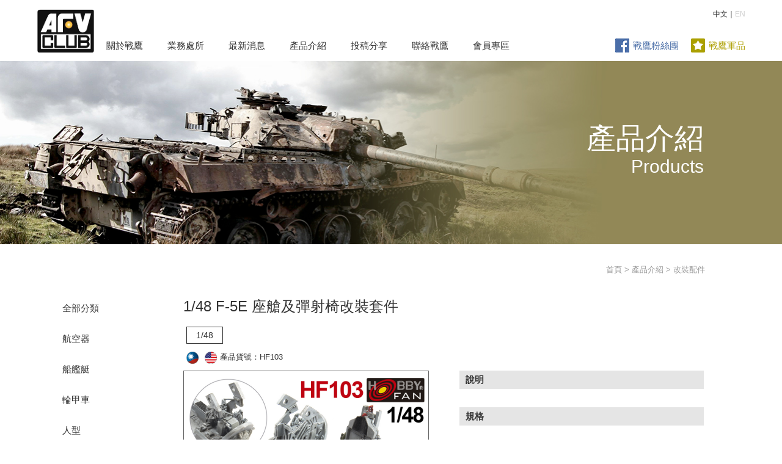

--- FILE ---
content_type: text/html; charset=utf-8
request_url: http://www.hobbyfan.com.tw/index.php/Home/Product/detail/tid/6/id/1909.html
body_size: 21726
content:
<!doctype html>
<html>
<head>
<meta charset="UTF-8">
<title>戰鷹模型｜產品介紹</title>
<link href="/Public/Home/css/main.css" rel="stylesheet" type="text/css">
<link rel="shortcut icon" href="/Public/Home/images/favicon.ico"/>
<link rel="bookmark" href="/Public/Home/images/favicon.ico"/>

<!--Meta data SEO-->
<meta name="keywords" content="戰鷹企業有限公司"/>
<meta name="description" content="戰鷹企業有限公司"/>
<!--Facebook Meta Tag SEO-->
<meta property="og:title" content="戰鷹企業有限公司" />
<meta property="og:url" content="http://hobbyfan.com.tw/" />
<meta property="og:description" content="戰鷹企業有限公司" />
<meta property="og:image" content="/Public/Home/images/logo.png" />
<meta property="og:site_name" content="戰鷹模型" />
<meta property="og:type" content="website" />
<script src="/Public/Admin/js/jquery-1.9.1.min.js"></script>
<script src="/Public/Home/js/lay/layui.all.js"></script>
<script src="/Public/Home/js/function.js"></script>
<script src="/Public/Home/js/ajaxfileupload.js"></script>
<style>
    .close{
        display: none !important;
    }
    /*page	*/
    .pagination{!important}
    .disabled{!important}
    .TabbedPanels .page ul li, .page ul li {
        padding: 0;
        margin: 5px;
        color: #0066cc;
        float: left;
        list-style: none
    }
    .page:before {
        display: inline-block;
        vertical-align: middle;
        width: 0px;
        height: 100%;
        content: "";
        visibility: hidden;
    }
    .page ul {
        -moz-box-sizing: border-box;
        -webkit-box-sizing: border-box;
        box-sizing: border-box;
    }
    .page ul, .first, .last {
        display: inline-block;
        vertical-align: middle;
    }
    .page ul li:first-child {
        margin-right: 10px;
    }
    .page ol, .page ul {
        list-style: none;
        margin-top: 50px;
    }
    .disabled{
        border: 1px solid #333 !important;
    }
    .page ul li > a {
        display: inline-block;
        text-decoration: none;
        text-align: center;
        line-height: 34px;
        width: 34px;
        height: 34px;
        border: 1px solid #FFF;
    }
    .pageprev:before {
        content: "";
        border-color: transparent #0066cc transparent transparent;
        left: 30%;
    }
    .pageprev:after {
        content: "";
        border-color: transparent #FFF transparent transparent;
        left: 42%;
    }
    .pageprev:hover:after {
        content: "";
        border-color: transparent #FFF transparent transparent;
    }
    .pageprev:before, .pageprev:after {
        content: "";
        border-style: solid;
        border-width: 6px 10px 6px 0;
        position: absolute;
        margin-top: 10px;
    }
    .pageprev, .pagenext {
        position: relative;
    }
    .pagenext:before {
        content: "";
        border-color: transparent transparent transparent #0066cc;
        right: 31%;
    }
    .pagenext:after {
        content: "";
        border-color: transparent transparent transparent #FFF;
        right: 40.5%;
    }
    .pagenext:hover:after {
        content: "";
        border-color: transparent transparent transparent #FFF;
    }
    .pagenext:before, .pagenext:after {
        content: "";
        border-style: solid;
        border-width: 6px 0 6px 10px;
        position: absolute;
        margin-top: 10px;
    }
    .page ul li:last-child {
        margin-left: 10px;
    }
</style>
</head>
<body>
<div class="wrap">
<div class="header">
  <div class="left"><a href="/index.php"><img src="/Public/Home/images/brand-01.png" height="72" alt="戰鷹企業LOGO"></a></div>
  <div class="right lan" >中文｜<a  href="http://www.hobbyfan.com.tw/index.php/Home/Product/detail/tid/6/id/1909.html?&lang=en">EN</a></div>
  <nav>
    <ul>
      <li><a href="/index.php/Home/About/profile.html">關於戰鷹</a>
        <ul>
          <li><a href="/index.php/Home/About/profile.html">公司簡介</a></li>
          <li><a href="/index.php/Home/About/related.html">關係企業</a></li>
          <li><a href="/index.php/Home/About/joinus.html">企業徵才</a></li>
        </ul>
      </li>
      <li><a href="/index.php/Home/Business/business_office.html">業務處所</a>
        <ul>
          <li><a href="/index.php/Home/Business/business_office.html">台北總公司</a></li>
          <li><a href="/index.php/Home/Business/agent.html">各國代理商</a></li>
          <li><a href="/index.php/Home/Business/selling_spot.html">台灣販售點</a></li>
        </ul>
      </li>
      <li><a href="/index.php/Home/News/news.html">最新消息</a></li>
      <li><a href="/index.php/Home/Product/index.html">產品介紹</a>
        <ul>
            <li><a href="/index.php/Home/product/index/tid/2.html">航空器</a></li><li><a href="/index.php/Home/product/index/tid/3.html">船艦艇</a></li><li><a href="/index.php/Home/product/index/tid/4.html">輪甲車</a></li><li><a href="/index.php/Home/product/index/tid/5.html">人型</a></li><li><a href="/index.php/Home/product/index/tid/6.html">改裝配件</a></li><li><a href="/index.php/Home/product/index/tid/7.html">比例槍</a></li><li><a href="/index.php/Home/product/index/tid/19.html">其他</a></li><li><a href="/index.php/Home/product/index/tid/20.html">紀念品</a></li><li><a href="/index.php/Home/product/index/tid/21.html">LIFECOLOR漆料</a></li>        </ul>
      </li>
      <li><a href="/index.php/Home/Submission/index.html">投稿分享</a></li>
      <li><a href="/index.php/Home/Contact/index.html">聯絡戰鷹</a></li>
      <li><a href="/index.php/Home/Member/download.html">會員專區</a></li>
            <div class="right icon">
        <div class="fb"><a href="https://www.facebook.com/AFVCLUB.TW/" target="new"><img src="/Public/Home/images/img_fb.jpg" width="25"  height="25" alt="Facebook">戰鷹粉絲團</a></div>
        <div class="weblink"><a href="http://pmconcept.com.tw" target="new" class="weblink"><img src="/Public/Home/images/img_site.jpg"  width="25" height="25" alt="戰鷹軍品">戰鷹軍品</a></div>    </div>
    </ul>
  </nav>
</div>
  <div class="content">
    <div class="headbg" style="background-image:url(/Public/Home/images/h-04.jpg)">
      <div class="headtitle">
        <h1 class="t48">產品介紹<br>
          <span class="en">Products</span></h1>
      </div>
    </div>
    <div class="main">
      <div class="sidemenu">
        <ul>
          <li><a href="/index.php/Home/Product/index.html"  class="item">全部分類</a></li>
                        <li><a href="/index.php/Home/Product/index/tid/2.html" class="item" >航空器</a></li>              <li><a href="/index.php/Home/Product/index/tid/3.html" class="item" >船艦艇</a></li>              <li><a href="/index.php/Home/Product/index/tid/4.html" class="item" >輪甲車</a></li>              <li><a href="/index.php/Home/Product/index/tid/5.html" class="item" >人型</a></li><li><a href="/index.php/Home/Product/index/tid/6.html" item-selected="true" class="item" >改裝配件</a></li>
                            <li><a href="/index.php/Home/Product/index/tid/7.html" class="item" >比例槍</a></li>              <li><a href="/index.php/Home/Product/index/tid/19.html" class="item" >其他</a></li>              <li><a href="/index.php/Home/Product/index/tid/20.html" class="item" >紀念品</a></li>              <li><a href="/index.php/Home/Product/index/tid/21.html" class="item" >LIFECOLOR漆料</a></li>        </ul>
      </div>
      <div class="main-infor">
        <div class="link"><a href="index.html">首頁</a> > <a href="products.html">產品介紹</a> > 改裝配件</div>
        <h3 class="t24">
          1/48 F-5E 座艙及彈射椅改裝套件                    </h3>
        <div class="infor">
          <div class="btnbox">1/48 </div>
          <div class="t13 icon"><img src="/Uploads/2017/12/05/5a262b798a796.png" width="20" height="20"><img src="/Uploads/2017/12/05/5a262bcd2fdd8.png" width="20" height="20">產品貨號：HF103</div>
          <div class="left">
            <div class="product-e">
             <img src="/Uploads/2022/11/10A2211108430/HF103_01.png">
            </div>            <div class="product-e">
              <img src="/Uploads/2022/11/10V2211109055/HF103_02.png">
            </div>            <div class="product-e">
              <img src="/Uploads/2022/11/10V2211108712/HF103_03.png">
            </div>            <div class="product-e">
              <img src="/Uploads/2022/11/10D2211106209/HF103_04.png">
            </div>            <div class="product-e">
              <img src="/Uploads/2022/11/10L2211101231/HF103_05.png">
            </div>          </div>
          <div class="right">
            <div class="product-infor">
              <div class="title">說明</div>
                          </div>
            <div class="product-infor">
              <div class="title">規格</div>
                          </div>
            <div class="product-infor">
              <div class="title">特色</div>
                          </div>
          </div>
          <div class="carousel recent">
            <h3 class="t24">瀏覽相關產品</h3>
            <div class="carousel-inner">
            
               <input class="carousel-open" type="radio" id="carousel-1" name="carousel" aria-hidden="true" hidden="" checked="checked">
                  <div class="carousel-item">
                   
                    <div class="flinks product">
                        <a href="/index.php/Home/Product/detail/tid/5/id/1998.html">
                              <div class="logo" style="background-image: url(/Uploads/2025/10/20L2510209763/HF1213_01.png)">
                              <span style="background-color:#e61212;margin: 8px;line-height: normal;position: absolute;width: max-content;width: -webkit-max-content;width: -moz-max-content;font-size: 12px;
	color: #FFFFFF;
	border-radius: 5px;
	padding: 4px 5px;
	margin-left: 5px;
	vertical-align: middle;
	text-decoration: none;
	display: inline-block;
	line-height: normal;">即將推出</span>
                              </div>
                             史崔克龍騎兵女武神"德拉科尼亞·阿爾薩里昂·維蒙德"
                         </a>
                    </div>
                     
                    <div class="flinks product">
                        <a href="/index.php/Home/Product/detail/tid/4/id/1997.html">
                              <div class="logo" style="background-image: url(/Uploads/2025/11/05K2511059407/AF35363_01.png)">
                              <span style="background-color:#e61212;margin: 8px;line-height: normal;position: absolute;width: max-content;width: -webkit-max-content;width: -moz-max-content;font-size: 12px;
	color: #FFFFFF;
	border-radius: 5px;
	padding: 4px 5px;
	margin-left: 5px;
	vertical-align: middle;
	text-decoration: none;
	display: inline-block;
	line-height: normal;">即將推出</span>
                              </div>
                             復仇者 PMS（座式刺針飛彈）炮塔
                         </a>
                    </div>
                     
                    <div class="flinks product">
                        <a href="/index.php/Home/Product/detail/tid/4/id/1996.html">
                              <div class="logo" style="background-image: url(/Uploads/2025/10/20I2510203471/AF35358_01.png)">
                              <span style="background-color:#e61212;margin: 8px;line-height: normal;position: absolute;width: max-content;width: -webkit-max-content;width: -moz-max-content;font-size: 12px;
	color: #FFFFFF;
	border-radius: 5px;
	padding: 4px 5px;
	margin-left: 5px;
	vertical-align: middle;
	text-decoration: none;
	display: inline-block;
	line-height: normal;">即將推出</span>
                              </div>
                             M1097悍馬復仇者防空系統
                         </a>
                    </div>
                    
                </div>
                 <label for="carousel-5" class="carousel-control prev control-1"></label>
                 <label for="carousel-2" class="carousel-control next control-1"></label>
                
               <input class="carousel-open" type="radio" id="carousel-2" name="carousel" aria-hidden="true" hidden="" >
                  <div class="carousel-item">
                   
                    <div class="flinks product">
                        <a href="/index.php/Home/Product/detail/tid/2/id/1995.html">
                              <div class="logo" style="background-image: url(/Uploads/2025/10/20E2510201755/AFQ010_01.png)">
                              <span style="background-color:#e61212;margin: 8px;line-height: normal;position: absolute;width: max-content;width: -webkit-max-content;width: -moz-max-content;font-size: 12px;
	color: #FFFFFF;
	border-radius: 5px;
	padding: 4px 5px;
	margin-left: 5px;
	vertical-align: middle;
	text-decoration: none;
	display: inline-block;
	line-height: normal;">即將推出</span>
                              </div>
                             Q版 F-15C鷹式戰鬥機
                         </a>
                    </div>
                     
                    <div class="flinks product">
                        <a href="/index.php/Home/Product/detail/tid/2/id/1992.html">
                              <div class="logo" style="background-image: url(/Uploads/2025/11/05A2511054662/AR48117_01.png)">
                              <span style="background-color:#e61212;margin: 8px;line-height: normal;position: absolute;width: max-content;width: -webkit-max-content;width: -moz-max-content;font-size: 12px;
	color: #FFFFFF;
	border-radius: 5px;
	padding: 4px 5px;
	margin-left: 5px;
	vertical-align: middle;
	text-decoration: none;
	display: inline-block;
	line-height: normal;">即將推出</span>
                              </div>
                             F-5N+ VFC-111 落日中隊
                         </a>
                    </div>
                     
                    <div class="flinks product">
                        <a href="/index.php/Home/Product/detail/tid/4/id/1994.html">
                              <div class="logo" style="background-image: url(/Uploads/2025/10/14A2510145041/AF35377_01.png)">
                              
                              </div>
                             澳洲陸軍 M113A1 輕型偵察車 DIEHL 513B履帶型 
                         </a>
                    </div>
                    
                </div>
                 <label for="carousel-1" class="carousel-control prev control-2"></label>
                 <label for="carousel-3" class="carousel-control next control-2"></label>
                
               <input class="carousel-open" type="radio" id="carousel-3" name="carousel" aria-hidden="true" hidden="" >
                  <div class="carousel-item">
                   
                    <div class="flinks product">
                        <a href="/index.php/Home/Product/detail/tid/21/id/1977.html">
                              <div class="logo" style="background-image: url(/Uploads/2025/08/15E2508153710/CF05_01.png)">
                              
                              </div>
                             Dual-Tex 美國陸軍迷彩顏色 1970/1980
                         </a>
                    </div>
                     
                    <div class="flinks product">
                        <a href="/index.php/Home/Product/detail/tid/21/id/1976.html">
                              <div class="logo" style="background-image: url(/Uploads/2025/08/15S2508153300/CF04_01.png)">
                              
                              </div>
                             美國陸軍迷彩顏色 1970/1980年代
                         </a>
                    </div>
                     
                    <div class="flinks product">
                        <a href="/index.php/Home/Product/detail/tid/21/id/1971.html">
                              <div class="logo" style="background-image: url(/Uploads/2025/08/15V2508156297/CS61_01.png)">
                              
                              </div>
                             1948-1980年美國陸軍作戰服及工作服
                         </a>
                    </div>
                    
                </div>
                 <label for="carousel-2" class="carousel-control prev control-3"></label>
                 <label for="carousel-4" class="carousel-control next control-3"></label>
                
               <input class="carousel-open" type="radio" id="carousel-4" name="carousel" aria-hidden="true" hidden="" >
                  <div class="carousel-item">
                   
                    <div class="flinks product">
                        <a href="/index.php/Home/Product/detail/tid/21/id/1970.html">
                              <div class="logo" style="background-image: url(/Uploads/2025/08/15Z2508154211/CS62_01.png)">
                              
                              </div>
                             美國空軍 1960-1970 迷彩
                         </a>
                    </div>
                     
                    <div class="flinks product">
                        <a href="/index.php/Home/Product/detail/tid/2/id/1965.html">
                              <div class="logo" style="background-image: url(/Uploads/2025/10/20N2510204887/AFQ006_01.png)">
                              
                              </div>
                             Q版 F-16C 戰鬥機
                         </a>
                    </div>
                     
                    <div class="flinks product">
                        <a href="/index.php/Home/Product/detail/tid/4/id/1963.html">
                              <div class="logo" style="background-image: url(/Uploads/2025/06/10Z2506109058/AF35351_01.png)">
                              
                              </div>
                             越戰美軍 M51A2 五噸6X6 槍砲車
                         </a>
                    </div>
                    
                </div>
                 <label for="carousel-3" class="carousel-control prev control-4"></label>
                 <label for="carousel-5" class="carousel-control next control-4"></label>
                
               <input class="carousel-open" type="radio" id="carousel-5" name="carousel" aria-hidden="true" hidden="" >
                  <div class="carousel-item">
                   
                    <div class="flinks product">
                        <a href="/index.php/Home/Product/detail/tid/20/id/1962.html">
                              <div class="logo" style="background-image: url(/Uploads/2025/03/11G2503117810/sou004_01.png)">
                              <span style="background-color:#de1d1d;margin: 8px;line-height: normal;position: absolute;width: max-content;width: -webkit-max-content;width: -moz-max-content;font-size: 12px;
	color: #FFFFFF;
	border-radius: 5px;
	padding: 4px 5px;
	margin-left: 5px;
	vertical-align: middle;
	text-decoration: none;
	display: inline-block;
	line-height: normal;">限量版/特別版</span>
                              </div>
                             雄風二型飛彈紀念模型座
                         </a>
                    </div>
                     
                    <div class="flinks product">
                        <a href="/index.php/Home/Product/detail/tid/20/id/1961.html">
                              <div class="logo" style="background-image: url(/Uploads/2025/03/11F2503118504/sou003_01.png)">
                              <span style="background-color:#de1d1d;margin: 8px;line-height: normal;position: absolute;width: max-content;width: -webkit-max-content;width: -moz-max-content;font-size: 12px;
	color: #FFFFFF;
	border-radius: 5px;
	padding: 4px 5px;
	margin-left: 5px;
	vertical-align: middle;
	text-decoration: none;
	display: inline-block;
	line-height: normal;">限量版/特別版</span>
                              </div>
                             雄風三型飛彈紀念模型座
                         </a>
                    </div>
                     
                    <div class="flinks product">
                        <a href="/index.php/Home/Product/detail/tid/6/id/1960.html">
                              <div class="logo" style="background-image: url(/Uploads/2025/04/07L2504071830/AF35357_01.png)">
                              
                              </div>
                             長釘自主導引 反戰車飛彈
                         </a>
                    </div>
                    
                </div>
                <label for="carousel-4" class="carousel-control prev control-5"></label>
                <label for="carousel-1" class="carousel-control next control-5"></label>
                            </div>
          </div>
        </div>
      </div>
    </div>
  </div>
<div class="footer">
    <div class="left">
    	<a href="https://www.facebook.com/AFVCLUB.TW/" target="new">Facebook</a>｜
    	<a href="http://pmconcept.com.tw " target="new">戰鷹軍品</a>｜
    	<a href="/index.php/Home/Links/index.html" target="new">友站連結</a>｜
    	<a href="/index.php/Home/Rule/index.html" target="_self">條款與聲明</a>
    </div>
    <div class="right">©2025 戰鷹企業有限公司  版權所有，轉載必究。<br>
      地址：224006 新北市瑞芳區明燈路一段瑞柑新村71號　電話：02-2647-1977　傳真：02-2497-2351</div></div>
</div>
</body>
</html>

--- FILE ---
content_type: text/css
request_url: http://www.hobbyfan.com.tw/Public/Home/css/main.css
body_size: 20973
content:
body {
	font: 100%/1.4 Arial, sans-serif, "微軟正黑體", "Microsoft Jhenghei";
	background-color: #FFFFFF;
	margin: 0;
	padding: 0;
	color: #333;
}
ul, ol, dl, img {
	padding: 0;
	margin: 0;
	border: 0;
}
h1, h2, h3, h4, h5, h6 {
	margin: 0;
	padding: 0;
}
img {
}
a img {
	border: 0;
	outline: none;
}
a:link, a:visited {
	text-decoration: none;
	color: inherit;
	outline: none;
}
a:focus {
	outline: none;
}
select:-moz-focusring {
 color: transparent;
 text-shadow: 0 0 0 #666;
}
a:hover {
	text-decoration: underline;
}
.wrap {
	width: 100%;
	min-width: 1280px;
	background-color: #FFF;
	margin: 0 auto;
}
.header {
	padding: 15px 60px 0;
	margin: 0 auto;
	height: 85px;
	z-index: 9999;
}
nav {
	font-size: 15px;
	line-height: 40px;
	padding-top: 40px;
}
nav ul li a:hover {
	border-top-style: solid;
	border-top-color: #F30;
	border-top-width: 2px;
	margin-bottom: -2px;
	line-height: 36px;
	color: #000000;
	text-decoration: none;
}
nav ul {
	list-style-type: none;
	margin: 0;
	padding: 0;
	z-index: 9999;
}
nav ul li {
	float: left;
}
nav ul li a {
	display: block;
	float: left;
	height: 45px;
	padding: 0;
	text-align: left;
	color: #333;
	margin: 0 20px;
}
nav ul li ul:before {
	border-color: transparent transparent #f0efef transparent;
	border-style: solid solid solid;
	border-width: 0px 8px 10px 8px;
	content: '';
	height: 0px;
	left: 43px;
	top: -10px;
	position: absolute;
	width: 0px;
}
nav ul li ul {
	position: absolute;
	overflow: visible;
	clear: left;
	margin-top: 45px;
	margin-bottom: 0;
	margin-left: 0;
	visibility: hidden;
}
nav ul li ul li {
	float: none;
	text-align: center;
}
nav ul li ul li a {
	float: none;
}
nav ul li:hover ul {
	visibility: visible;
}
nav ul li ul {
	background-color: #f0efef;
}
nav ul li ul li a {
	font-size: 14px;
	color: #fff;
	text-decoration: none;
	min-width: 100px;
}
nav ul li ul li:hover, nav ul li ul li a:hover {
	background-color: #E3E0E5;
	text-decoration: none;
	border: 0;
	line-height: 40px;
	margin-bottom: 0px;
}
nav ul li ul li hr {
	padding: 0;
	margin: 0;
	border-top-width: 1px;
	border-top-style: solid;
	border-top-color: #999999;
}
.sidemenu {
	width: 160px;
	font-size: 15px;
	line-height: 36px;
	display: table-cell;
	text-align: left;
	padding: 0 50px 0 90px;
}
.sidemenu ul li {
	padding: 0;
	list-style: none;
}
a[item-selected="true"].item {
	background: rgba(0,0,0,.1);
	font-weight: 600;
}
a.item {
	position: relative;
	display: block;
	padding: 7px 12px;
	border: 0;
	background: transparent;
}
a.item:hover {
	background: rgba(0,0,0,.1);
	text-decoration: none;
}
/* ~~ 布局 ~~ */
.content {
}
.main {
	width: 1280px;
	margin: 80px auto 120px;
	text-align: center;
}
.main-infor, .main-infor02 {
	width: 850px;
	font-size: 15px;
	line-height: 36px;
	display: table-cell;
	text-align: left;
}
.bsize {
	width: 1024px;
	display: inline-block;
}
.contentbox-c .main {
	margin: 0 auto;
}
.contentbox-c {
	text-align: center;
	padding: 60px 0;
	background-repeat: no-repeat;
	background-position: center top;
	background-size: cover;
}
.content02 {
	background-image: url(../images/bg_01.jpg);
}
.content03 {
	background-image: url(../images/bg_02.jpg);
	color: #FFF;
}
.headbg {
	background-repeat: no-repeat;
	background-position: center center;
	background-size: cover;
	height: 300px;
	width: auto;
}
.bg2 {
	height: 100px;
}
.bg2 .headtitle {
	text-align: left;
}
.headtitle {
	width: 1024px;
	margin: 0 auto;
	color: #FFF;
	font-size: 30px;
	text-align: right;
	height: 100%;
}
.headtitle:before {
	content: "";
	height: 100%;
	display: inline-block;
	vertical-align: middle;
}
.carousel {
	position: relative;
}
.carousel-inner {
	position: relative;
	overflow: hidden;
	width: 100%;
}
.carousel-open:checked + .carousel-item {
	position: inherit;
	opacity: 100;
}
.carousel-item {
	position: absolute;
	opacity: 0;
	-webkit-transition: opacity 0.6s ease-out;
	transition: opacity 0.6s ease-out;
	width:100%;
}
.carousel-item img {
	display: block;
	height: auto;
	width: 100%;
}
.carousel-control {
	background: rgba(0, 0, 0, 0.28);
	color: #fff;
	cursor: pointer;
	display: none;
	font-size: 40px;
	height: 40px;
	line-height: 35px;
	position: absolute;
	top: 47%;
	-webkit-transform: translate(0, -50%);
	cursor: pointer;
	-ms-transform: translate(0, -50%);
	transform: translate(0, -50%);
	text-align: center;
	width: 25px;
	z-index: 10;
	padding: 5px 0;
}
.carousel-control:hover {
	background: rgba(0, 0, 0, 0.8);
	color: #aaaaaa;
}
#carousel-1:checked ~ .control-1, #carousel-2:checked ~ .control-2, #carousel-3:checked ~ .control-3, #category-1:checked ~ .control-1, #category-2:checked ~ .control-2, #category-3:checked ~ .control-3, #carousel-4:checked ~ .control-4, #carousel-5:checked ~ .control-5 {
	display: block;
	font-weight: lighter;
}
.carousel-indicators {
	list-style: none;
	margin: 0;
	padding: 0;
	position: absolute;
	bottom: 2%;
	left: 0;
	right: 0;
	text-align: center;
	z-index: 10;
}
.carousel-indicators li {
	display: inline-block;
	margin: 0 5px;
}
.carousel-bullet {
	color: #fff;
	cursor: pointer;
	display: block;
	font-size: 35px;
}
.carousel-bullet:hover {
	color: #aaaaaa;
}
#carousel-1:checked ~ .control-1 ~ .carousel-indicators li:nth-child(1) .carousel-bullet, #carousel-2:checked ~ .control-2 ~ .carousel-indicators li:nth-child(2) .carousel-bullet, #carousel-3:checked ~ .control-3 ~ .carousel-indicators li:nth-child(3) .carousel-bullet, #carousel-4:checked ~ .control-4 ~ .carousel-indicators li:nth-child(4) .carousel-bullet, #carousel-5:checked ~ .control-5 ~ .carousel-indicators li:nth-child(5) .carousel-bullet {
	color: #F30;
}
.recent .carousel-inner {
	width: 894px;
	margin-left: -40px;
}
.recent .carousel-item {
	margin: 0 0 0 40px;
}
.infor .recent label {
	padding-right: 0px;
	padding-left: 1px;
}
.recent .carousel-control {
	top: 105px;
}
.carousel-control.prev, .carousel-control.next {
	right: 0;
	background-image: url(../images/rightarrow.png);
	background-repeat: no-repeat;
	background-position: center;
	width: 40px;
	height: 60px;
}
.carousel-control.prev {
	left: 0;
	background-image: url(../images/leftarrow.png);
}
.lan {
	font-size: 12px;
}
.lan a {
	color: #CCC;
}
.lan a:hover {
	color: #666;
	text-decoration: none;
}
.picbox img {
	width: 100%;
	height: auto;
}
.infor .left, .infor .right {
	display: table-cell;
	vertical-align: top;
	padding-top: 10px;
	padding-right: 50px;
	float: none;
	width:400px;
}
.infor .right {
	padding-right: 0;
}
.product-infor {
	padding-bottom: 20px;
	width: 400px;
	font-size: 14px;
	line-height: 24px;
}
.product-infor .title {
	font-weight: bold;
	background-color: rgba(0,0,0,.1);
	padding: 0px 10px;
	font-size: 15px;
	line-height: 30px;
	margin-bottom: 10px;
}
.infor img {
	margin: 10px 0;
	max-height: 500px;
}
.center {
	margin: 0 auto;
	text-align: center;
}
.left {
	float: left;
}
.right {
	float: right;
}
.clear {
	display: none;
}
.link {
	color: #999;
	font-size: 13px;
	margin-top: -60px;
	float: right;
	text-align: right;
}
.link a:hover {
	color: #333;
	text-decoration: none;
}
.p-box a:hover img, .p-box a:hover h4 {
	filter: brightness(1.1);
	}
.p-box {
    margin: 30px 33px;
    display: inline-table;
    width: 300px;
}
.light:hover {
	filter: brightness(1.1);
}
.light .logo:hover {
	border: 1px solid #999;
}
.product-a {
    width: 300px;
    height: 200px;
    border: 1px solid #999;
    line-height: 198px;
}
.product-a img {
    max-height: 100%;
    max-width: 100%;
    vertical-align: middle;
}
.product-b {
	width: 300px;
	height: auto;
}
.product-b img {
	vertical-align: middle;
}
.product-c {
	width: 350px;
	height: auto;
}
.product-c img {
	width: 350px;
	height: 250px;
}
.product-d {
	width: 250px;
	height: auto;
}
.product-d img {
	width: 250px;
	height: 180px;
}
.product-e {
	width: 400px;
    height: 300px;
    border: 1px solid #666;
    margin-bottom: 25px;
    text-align: center;
    line-height: 298px;
}
.product-e img {
	max-width: 100%;
    max-height: 100%;
    margin: 0;
    vertical-align: middle;
}
.product-f {
	width: 300px;
	height: auto;
}
.product-f .logo {
	width: 300px;
	height: 300px;
	background-size: cover;
}
.product-g {
	width: 600px;
}
.product-g img {
	width: 600px;
	height: auto;
}
.t48 {
	font-size: 48px;
	font-weight: normal;
}
.headtitle .t48, .headtitle .t36 {
	display: inline-block;
	vertical-align: middle;
	line-height: 40px;
	font-family: sans-serif, Arial, "微軟正黑體", "Microsoft Jhenghei";
}
.headtitle .t36 {
	padding-left: 160px;
}
.t48 .en {
	font-size: 30px;
	font-weight: normal;
	font-family: sans-serif, Arial, Helvetica;
}
.t36 {
	font-size: 36px;
	font-weight: normal;
}
.t24 {
	font-size: 24px;
	font-weight: normal;
}
.news {
	color: #0066cc;
	border-bottom-width: 1px;
	border-bottom-style: dashed;
	border-bottom-color: #999;
	padding-bottom: 15px;
	margin-bottom: 20px;
}
.newslink {
	border-top-width: 1px;
	border-top-style: dashed;
	border-top-color: #999;
	margin-top: 30px;
	padding-top: 5px;
}
.newslink a {
	color: #0066cc;
}
.infor {
	margin-top: 15px;
}
.infor .t24 {
	font-weight: normal;
	margin: 20px 0 10px;
}
.t18 {
	font-size: 18px;
	line-height: 36px;
	font-weight: normal;
	text-decoration: none;
	padding-top: 15px;
}
.t13 {
	font-size: 13px;
	line-height: 24px;
}
.infor ul, .infor ol {
	padding-bottom: 15px;
	margin-left: 20px;
}
.infor ol li {
	list-style-position: outside;
	padding-bottom: 0px;
}
.infor ul li {
	list-style-type: disc;
	padding-bottom: 0px;
}
.infor li {
	padding-bottom: 15px;
}
.list {
	padding: 10px 0;
	border-bottom: 1px dashed #999;
	line-height: 30px;
}
.last {
	border: 0;
}
.search {
	width: 750px;
}
.search .css_td {
	padding: 5px 10px;
}
.search .title {
	width: 94px;
	font-weight: bold;
	text-align: right;
	display: inline-block;
}
.en .title {
	width: 150px;
}
.infor label {
	padding-right: 20px;
	white-space: nowrap;
	color: #666;
	line-height: 36px;
}
.date {
	color: #0066cc;
	padding: 0 20px 0 5px;
}
.date img {
	vertical-align: bottom;
	padding-right: 3px;
}
.office {
	padding: 20px 0 10px;
	border-bottom-width: 1px;
	border-bottom-style: solid;
	border-bottom-color: #999;
}
.logo {
	display: inline-block;
	border: 1px solid #999;
	width: 180px;
	height: 180px;
	background-size: 85%;
	background-position: center;
	background-repeat: no-repeat;
	text-align: left;
}
a .logo {
	border: 1px solid #ccc;
}
.logo:hover {
	border: 1px solid #999;
}
.title .logo {
	margin: 0;
}
.flinks {
	display: inline-table;
	width: 180px;
	height: auto;
	text-align: center;
	line-height: 24px;
	margin: 15px 35px 25px 0;
}
.desktop, .product {
	width: 250px;
	margin-right: 25px;
}
.desktop .logo {
	width: 250px;
	background-size: cover;
}
.product .logo {
	width: 250px;
	background-size: contain;
	
}
.product-g .logo {
    width: 600px;
    min-height: 400px;
    height: auto;
    background-size: contain;
    margin: 0 0 25px;
}
.btnbox {
	margin: 10px 5px;
	padding: 5px 15px;
	border: 1px solid #333;
	color: #333;
	font-size: 14px;
	line-height: 16px;
	display: table;
}
.link .btnbox:hover {
	background-color: #f0efef;
}
.desktop .title {
	font-size: 13px;
	color: #999;
	border: 1px solid #CCC;
	padding: 2px 7px;
	font-weight: normal;
	text-align: center;
	width: unset;
	margin: 5px 4px;
	text-decoration: none;
}
.desktop .title:hover, .btnbox:hover {
	color: #333;
	border: 1px solid #333;
}
.link .btnbox {
	font-size: 15px;
	margin: 26px 0 0 0;
}
.office-infor {
	display: inline-table;
	vertical-align: top;
	margin-top: 20px;
}
.css_table {
	display: table;
}
.css_tr {
	display: table-row;
}
.css_tr .css_td {
	vertical-align: middle;
}
.css_td {
	display: table-cell;
}
.css_td img {
	vertical-align: top;
}
.agent {
	border-bottom: 1px solid #999;
	line-height: 24px;
	width: 100%;
}
.area {
	width: 15%;
	text-align: center;
	padding: 10px;
	background-color: #eaecf0;
	vertical-align: middle;
}
.area-infor {
	display: inline-table;
	padding: 10px 0;
	width: 100%;
	border-bottom: 1px solid #999;
}
.area-infor:hover {
	background-color: rgba(0,0,0,0.03);
}
.area-infor-text {
	padding: 0 15px;
}
.area-infor strong {
	color: #0066cc;
	font-weight: normal;
	padding-right: 20px;
}
.area-infor img {
	padding-left: 5px;
	vertical-align: sub;
	margin: 0;
	display: none;
}
.area-infor a img {
	padding-left: 5px;
	vertical-align: sub;
	margin: 0;
	display: inherit;
}
.area-infor img:hover {
	filter: brightness(1.1);
}
.p-box .t18 {
    line-height: 24px;
}
.title {
}
.t16 {
	font-size: 16px;
}
.t16-g {
	font-size: 16px;
	color: #6c9900;
}
.icon img {
	margin: 0 5px -7px
}
.fb {
	color: #4A6EA7;
	padding-right: 10px;
	display: inline-table;
}
.weblink {
	color: #AD9F00;
	display: inline-table;
}
.tag, .tag-gray, .tag-green, .logout {
	font-size: 12px;
	color: #FFFFFF;
	background-color: #CC0000;
	border-radius: 5px;
	padding: 4px 5px;
	margin-left: 5px;
	vertical-align: middle;
	text-decoration: none;
	display: inline-block;
	line-height: normal;
}
.tag-gray {
	background-color: #999999;
}
.logout, .logout:link {
	margin-left: -10px;
	background-color: #f7941d;
	color: #FFF;
}
.logout:hover {
	text-decoration: none;
	background-color: #F60;
}
.logout a:hover {
	margin: 0;
	text-decoration: none;
}
.logo .tag, .logo .tag-gray, .logo .tag-green {
	margin: 8px;
	line-height: normal;
	position: absolute;
	width: max-content;
	width: -webkit-max-content;
	width: -moz-max-content;
}
.btn, a.btn, .btn-upload, a.btn-upload {
	font-size: 14px;
	color: #FFFFFF;
	border-radius: 5px;
	border-style: none;
	border: 0;
	outline: 0;
	padding: 7px 15px;
	margin: 30px 5px;
	letter-spacing: 1px;
	text-decoration: none;
	background-color: #ccc;
	line-height: normal;
}
.btn:hover {
	background-color: #0066cc;
	text-decoration: none;
}
.btn-upload, a.btn-upload {
	font-size: 13px;
	margin: 0 2px 15px;
	letter-spacing: 0px;
	border-radius: 0px;
	border: 1px solid #999;
	background-color: #FFF;
	color: #333;
}
.btn-upload:hover {
	background-color: #f0efef;
	text-decoration: none;
}
.imp {
	color: #F30;
}
.imp_b {
	color: #0066cc;
}
input[type=text], input[type=password], input[type=file], select, textarea {
	font-size: 15px;
	font-weight: normal;
	color: #666;
	height: 30px;
	border: 1px solid #ccc;
	min-width: 300px;
	background-color: #FFF;
	border-radius: 0;
	padding-left: 5px;
	outline: none;
	font-family: sans-serif;
}
select {
	appearance: none;
	-moz-appearance: none;
	-webkit-appearance: none;
	background-attachment: scroll;
	background-color: transparent;
	background-image: url(../images/img_select.jpg);
	background-repeat: no-repeat;
	background-position: right center;
	padding-right: 15px;
}
select::-ms-expand {
display: none;
}
/*inputfile	*/
.mb {
	margin-bottom: 15px;
}
.ifile {
	display: none;
}
/*inputfile---end	*/  
       
.clear {
	clear: both;
}
.keyword input {
	font-size: 14px;
	min-width: 200px;
	border: 1px solid #666;
	margin-top: 23px;
	margin-right: 5px;
	color: #999;
}
.searchglass {
	width: 21px;
	height: 21px;
	background-image: url(../images/img_search.gif);
	position: absolute;
	margin-left: -36px;
	margin-top: 28px;
}
.searchglass:hover {
	background-image: url(../images/img_search-h.gif);
}
::-webkit-input-placeholder { /* WebKit browsers */
 color: #CCC;
 font-weight:normal;
}
:-moz-placeholder { /* Mozilla Firefox 4 to 18 */
 color: #CCC;
 font-weight:normal;
}
::-moz-placeholder { /* Mozilla Firefox 19+ */
 color: #CCC;
 font-weight:normal;
}
:-ms-input-placeholder { /* Internet Explorer 10+ */
 color: #CCC;
 font-weight:normal;
}
textarea {
	padding: 10px;
	height: 100px;
	max-height: 100px;
	width: 450px;
	max-width: 450px;
	line-height: 22px;
}
.afv input {
	display: none;
}
.afvInput {
	background-color: #fff;
	border: 1px solid rgba(0,0,0,0.15);
	border-radius: 100%;
	display: inline-block;
	height: 16px;
	margin-right: 5px;
	margin-top: -2px;
	vertical-align: middle;
	width: 16px;
	line-height: 1;
}
.afv input:checked + .afvInput:after {
	content: "";
	display: inline-block;
	height: 16px;
	width: 16px;
	border: 0;
	background-image: url(../images/img_checkbox.jpg);
}
.afvcheckbox.afvInput, .afv input:checked + .afvcheckbox.afvInput:after {
	border-radius: 0px;
}
.lightbox-target {
	position: fixed;
	min-width: 500px;
	background: rgba(0, 0, 0, 0.7);
	opacity: 0;
	-moz-transition: opacity 0.5s ease-in-out;
	-o-transition: opacity 0.5s ease-in-out;
	-webkit-transition: opacity 0.5s ease-in-out;
	transition: opacity 0.5s ease-in-out;
	overflow: hidden;
}
.lightbox-target:target {
	opacity: 1;
	top: 0;
	bottom: 0;
	z-index: 9999;
	position: fixed;
	width: 100%;
	left: 0;
}
.lightbox-target .content {
	font-size: 15px;
	width: 700px;
	height: 350px;
	background: #fff;
	color: #333;
	margin: auto;
	position: absolute;
	top: 0;
	left: 1px;
	right: 0;
	bottom: 0;
	border-radius: 15px;
	border: 3px solid #fff;
	-moz-box-shadow: 0 0 8px rgba(0, 0, 0, 0.3);
	-webkit-box-shadow: 0 0 8px rgba(0, 0, 0, 0.3);
	box-shadow: 0 0 8px rgba(0, 0, 0, 0.3);
	box-sizing: border-box;
	-moz-transition: ease-in-out 0.5s;
	-o-transition: ease-in-out 0.5s;
	-webkit-transition: ease-in-out 0.5s;
	transition: ease-in-out 0.5s;
	display: block;
	z-index: 9999;
	padding: 30px 50px;
	line-height: 30px;
	text-align: left;
}
.jobdate, .jobtitle {
	font-size: 15px;
	padding: 10px 30px;
	display: table-cell;
	color: #9a6a02;
	font-weight: bold;
}
.jobdate {
	width: 90px;
}
.jobtitle, .jobinfor {
	width: 630px;
}
.jobinfor {
	margin-left: 150px;
	padding: 0px 34px 10px;
	font-size: 14px;
	line-height: 28px;
}
.jobbox .jobdate, .jobbox .jobtitle {
	background: #9a6a02;
	color: #FFF;
	font-weight: bold;
	text-align: center;
	padding: 0px 30px;
	border-right: 5px solid #FFF;
	line-height: 30px;
}
.tooltip {
	position: relative;
	display: inline-block;
}
.tooltiptext {
	visibility: hidden;
	background-color: #f0efef;
	position: absolute;
	z-index: 1;
	width: 150px;
	margin-left: 350px;
	font-size: 13px;
	padding: 10px;
	margin-top: -70px;
	line-height: 20px;
	box-shadow: 0px 0px 3px #999999;
}
.tooltip:hover .tooltiptext {
	visibility: visible;
}
/*page	*/
.TabbedPanels .page ul li, .page ul li {
	padding: 0;
	margin: 5px;
	color: #0066cc;
	float: left;
	list-style: none
}
.page:before {
	display: inline-block;
	vertical-align: middle;
	width: 0px;
	height: 100%;
	content: "";
	visibility: hidden;
}
.page ul {
	-moz-box-sizing: border-box;
	-webkit-box-sizing: border-box;
	box-sizing: border-box;
}
.page ul, .first, .last {
	display: inline-block;
	vertical-align: middle;
}
.page ul li:first-child {
	margin-right: 10px;
}
.page ol, .page ul {
	list-style: none;
	margin-top: 50px;
}
.page ul li > a:hover, .page ul .on > a {
	border: 1px solid #333;
}
.page ul li > a {
	display: inline-block;
	text-decoration: none;
	text-align: center;
	line-height: 34px;
	width: 34px;
	height: 34px;
	border: 1px solid #FFF;
}
.pageprev:before {
	content: "";
	border-color: transparent #0066cc transparent transparent;
	left: 30%;
}
.pageprev:after {
	content: "";
	border-color: transparent #FFF transparent transparent;
	left: 42%;
}
.pageprev:hover:after {
	content: "";
	border-color: transparent #FFF transparent transparent;
}
.pageprev:before, .pageprev:after {
	content: "";
	border-style: solid;
	border-width: 6px 10px 6px 0;
	position: absolute;
	margin-top: 10px;
}
.pageprev, .pagenext {
	position: relative;
}
.pagenext:before {
	content: "";
	border-color: transparent transparent transparent #0066cc;
	right: 31%;
}
.pagenext:after {
	content: "";
	border-color: transparent transparent transparent #FFF;
	right: 40.5%;
}
.pagenext:hover:after {
	content: "";
	border-color: transparent transparent transparent #FFF;
}
.pagenext:before, .pagenext:after {
	content: "";
	border-style: solid;
	border-width: 6px 0 6px 10px;
	position: absolute;
	margin-top: 10px;
}
.page ul li:last-child {
	margin-left: 10px;
}
/* ~~ 脚注 ~~ */
.footer {
	padding: 60px 125px 60px 125px;
	background-color: #f0efef;
	font-size: 13px;
	color: #333333;
	height: 40px;
}
.footer a:link {
	text-decoration: none;
}
.footer a:hover {
	color: #000;
	text-decoration: underline;
}
/* ~~ 其它浮动/清除类 ~~ */
.fltrt {
	float: right;
	margin-left: 8px;
}
.fltlft {
	float: left;
	margin-right: 8px;
}
.clearfloat {
	clear: both;
	height: 0;
	font-size: 1px;
	line-height: 0px;
}
.adtext {
	width: 50%;
	position: absolute;
	z-index: 999;
	padding: 8px;
	font-size: 15px;
	background: -webkit-linear-gradient(90deg, rgba(0, 0, 0, 0), rgba(0, 0, 0, 0.5), rgba(0, 0, 0, 0));
	background: -o-linear-gradient(90deg, rgba(0, 0, 0, 0), rgba(0, 0, 0, 0.5), rgba(0, 0, 0, 0));
	background: -moz-linear-gradient(90deg, rgba(0, 0, 0, 0), rgba(0, 0, 0, 0.5), rgba(0, 0, 0, 0));
	background: linear-gradient(90deg, rgba(0, 0, 0, 0), rgba(0, 0, 0, 0.5), rgba(0, 0, 0, 0));
	color: #FFF;
	line-height: 20px;
	height: 20px;
	right: 0;
	margin: 0 60px;
}
.adtext ol {
	margin: 0;
	padding: 0;
	white-space: nowrap;
	display: inline-flex;
	display: -webkit-box;
}
.adtext ol li {
	padding-right: 50px;
	vertical-align: middle;
}
.adbox {
	min-width: 1280px;
	position: absolute;
	width: 100%;
}


--- FILE ---
content_type: text/javascript
request_url: http://www.hobbyfan.com.tw/Public/Home/js/function.js
body_size: 1018
content:
var check={
    email:function (email) {
        if(email=='')return false;
        var pattern=  /^([a-zA-Z0-9]+[_|\_|\.]?)*[a-zA-Z0-9]+@([a-zA-Z0-9]+[_|\_|\.]?)*[a-zA-Z0-9]+\.[a-zA-Z]{2,3}$/;
        var strEmail=pattern.test(email);
        if(strEmail){
            return true
        }else{
          return false;
        }
    },
    str_len:function (str) {
        var realLength = 0, len = str.length, charCode = -1;
        for (var i = 0; i < len; i++) {
            charCode = str.charCodeAt(i);
            if (charCode >= 0 && charCode <= 128)
                realLength += 1;
            else
                realLength += 2;
        }
        return realLength;
    },
    password:function (password) {
        if(password=='')return false;
        var pattern=/^(?=.*[A-Za-z])(?=.*\d)[A-Za-z\d]{6,18}$/i;
        var passwordstr=pattern.test(password);
        if(passwordstr){
            return true
        }else{
            return false;
        }
    }


}
